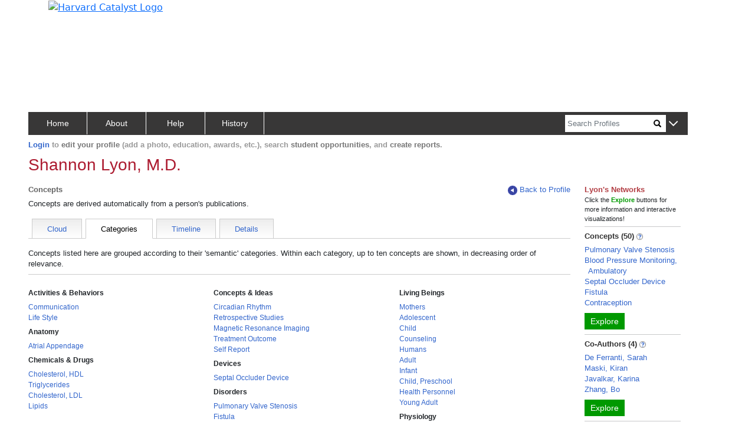

--- FILE ---
content_type: application/javascript
request_url: https://connects.catalyst.harvard.edu/Profiles/StaticFiles/js/researchAreas/conceptDetailsParser.js
body_size: 1187
content:
function conceptsDetailsParser(data) {
    let resultDiv = $('<div></div>');
    let resultWide = $(`<div class="${gCommon.hideXsSmallShowOthers}"></div>`);
    let resultNarrow = $(`<div class="${gCommon.showXsSmallHideOthers}"></div>`);
    resultDiv.append(resultWide);
    resultDiv.append(resultNarrow);

    let blurbDiv = $(`<div class="blurbDiv mb-3 mt-3 pb-2">
        Concepts are listed by decreasing relevance which is based on many factors, 
        including how many publications the person wrote about that topic, 
        how long ago those publications were written, 
        and how many publications other people have written on that same topic.</div>`);
    resultDiv.append(blurbDiv);

    data = reverseSortArrayByWeight(data);

    conceptDetailsWide(data, resultWide);
    conceptdDetailsNarrow(data, resultNarrow);

    return resultDiv;
}
function conceptDetailsWide(data, wideDiv) {
    let colspecs = [
        newColumnSpec(`${gCommon.cols3or12} bordE `),
        newColumnSpec(`${gCommon.cols2or12} bordE t-center`),
        newColumnSpec(`${gCommon.cols2or12} bordE t-center`),
        newColumnSpec(`${gCommon.cols2or12} bordE t-center`),
        newColumnSpec(`${gCommon.cols2or12} bordE  t-center`),
        newColumnSpec(`${gCommon.cols1or12} pe-0 `)
    ];

    let rowId = `detailsTable-wide`;
    let row = makeRowWithColumns(wideDiv, rowId, colspecs, "borderOneSolid stripe");

    row.find(`#${rowId}Col0`).html('<strong>Name</strong>');
    row.find(`#${rowId}Col1`).html('<strong>Number of Publications</strong>');
    row.find(`#${rowId}Col2`).html('<strong>Most Recent Publication</strong>');
    row.find(`#${rowId}Col3`).html('<strong>Publications by All Authors</strong>');
    row.find(`#${rowId}Col4`).html('<strong>Concept Score</strong>');
    row.find(`#${rowId}Col5`).html('<strong>Why?</strong>');

    let numItems = data.length;
    for (let i=0; i<numItems; i++) {
        let conn = data[i];

        let stripeClass = "";
       
        if (i == 0) {
            stripeClass = "";
           
        } else {
            stripeClass = (i % 2 == 1) ? "tableOddRowColor" : "";
        }

        let url = `${conn.URL}`;
        let nameEntry = createAnchorElement(conn.Name, url,stripeClass);

        let weight = Number(conn.Weight).toFixed(3);

        let whyPath = conn.WhyURL;
        let whyAnchor = createAnchorElement('Why?', `${whyPath}`);

        let rowId = `details-wide-${i}`;
        row = makeRowWithColumns(wideDiv, rowId, colspecs,
            `ms-1 borderOneSolid ${stripeClass}`);

        row.find(`#${rowId}Col0`).html(nameEntry);
        row.find(`#${rowId}Col1`).html(conn.NumPubsThis);
        row.find(`#${rowId}Col2`).html(conn.LastPubYear);
        row.find(`#${rowId}Col3`).html(conn.NumPubsAll);
        row.find(`#${rowId}Col4`).html(weight);
        row.find(`#${rowId}Col5`).append(whyAnchor);

        hoverLight(row);
    }
}
function conceptdDetailsNarrow(data, narrowDiv) {
    let numItems = data.length;
    for (let i=0; i<numItems; i++) {
        let conn = data[i];
        let stripeClass = "";

        if (i == 0) {
            stripeClass = "";

        } else {
            stripeClass = (i % 2 == 1) ? "tableOddRowColor" : "";
        }
        let cellId = `cell-${i}`;
        let cell = $(`<div id="${cellId}" class="${stripeClass}"></div>`);
        narrowDiv.append(cell);

        let url = `${conn.URL}`;
        let nameEntry = createAnchorElement(conn.Name, url);

        let weight = spanify(Number(conn.Weight).toFixed(3));

        let whyPath = conn.WhyURL;
        let whyAnchor = createAnchorElement('Why?', `${whyPath}`);

        let wideVsNarrow = false;

        twoColumnInfo(cell, spanify("Name", 'boldGreen'), nameEntry,
            `name-${cellId}`, wideVsNarrow);
        twoColumnInfo(cell, spanify("Number of Publications", 'boldGreen'), spanify(conn.NumPubsThis),
            `name-${cellId}`, wideVsNarrow);
        twoColumnInfo(cell, spanify("Most Recent Publication", 'boldGreen'), spanify(conn.LastPubYear),
            `name-${cellId}`, wideVsNarrow);
        twoColumnInfo(cell, spanify("Publications by All Authors", 'boldGreen'), spanify(conn.NumPubsAll),
            `name-${cellId}`, wideVsNarrow);
        twoColumnInfo(cell, spanify("Concept Score", 'boldGreen'), weight,
            `name-${cellId}`, wideVsNarrow);
        twoColumnInfo(cell, spanify("Why Link", 'boldGreen'), whyAnchor,
            `name-${cellId}`, wideVsNarrow);

        cell.append($('<hr class="tightHr"/>'));
        hoverLight(cell);
    }
}